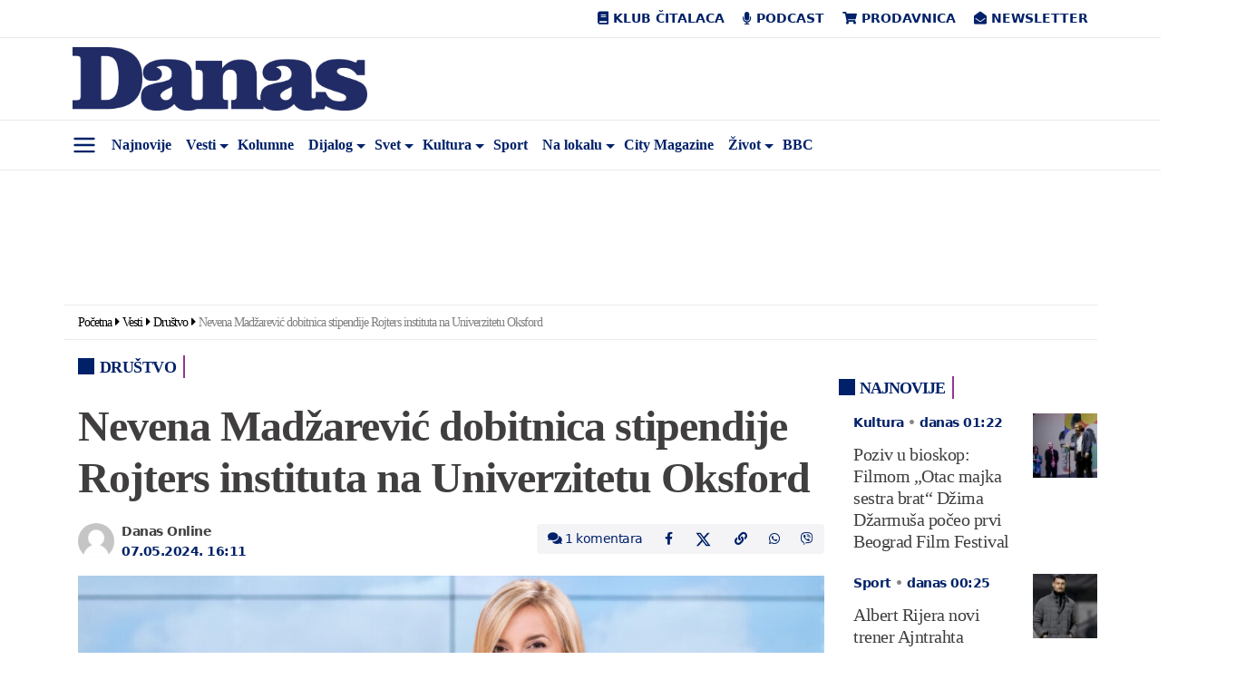

--- FILE ---
content_type: application/javascript; charset=UTF-8
request_url: https://www.danas.rs/cdn-cgi/challenge-platform/scripts/jsd/main.js
body_size: 8587
content:
window._cf_chl_opt={AKGCx8:'b'};~function(W7,IV,If,IU,Id,Ig,Il,IR,W1,W3){W7=X,function(H,o,WY,W6,I,W){for(WY={H:253,o:361,I:145,W:325,m:335,j:334,y:231,i:209,A:297,Q:193},W6=X,I=H();!![];)try{if(W=parseInt(W6(WY.H))/1+-parseInt(W6(WY.o))/2*(parseInt(W6(WY.I))/3)+parseInt(W6(WY.W))/4+parseInt(W6(WY.m))/5*(parseInt(W6(WY.j))/6)+parseInt(W6(WY.y))/7*(parseInt(W6(WY.i))/8)+parseInt(W6(WY.A))/9+-parseInt(W6(WY.Q))/10,o===W)break;else I.push(I.shift())}catch(m){I.push(I.shift())}}(O,866783),IV=this||self,If=IV[W7(351)],IU={},IU[W7(227)]='o',IU[W7(345)]='s',IU[W7(184)]='u',IU[W7(187)]='z',IU[W7(376)]='n',IU[W7(379)]='I',IU[W7(370)]='b',Id=IU,IV[W7(306)]=function(H,o,I,W,m5,m4,m3,WX,j,i,A,Q,Z,h,C,T){if(m5={H:152,o:242,I:266,W:174,m:377,j:377,y:190,i:147,A:311,Q:216,h:147,C:135,T:343,s:341,Z:135,k:343,v:291,F:371,L:228,D:281,J:175,S:317,M:280,b:349,E:342,P:304,Y:265,V:245,f:215,U:269,d:284,a:281,B:268,g:368,l:241,K:180},m4={H:137,o:344,I:210,W:228,m:382,j:156,y:180,i:194,A:195,Q:235,h:172,C:326,T:310,s:195},m3={H:281,o:332,I:152,W:217,m:374,j:153,y:195,i:167,A:255},WX=W7,j={'ijhEe':function(s,Z){return s===Z},'xEhdk':WX(m5.H),'zgkAN':function(s,Z){return s==Z},'nuBtW':function(s,Z){return Z|s},'aFsev':function(s,Z){return Z&s},'QvCqi':function(s,Z){return s==Z},'BtKhh':function(s,Z){return s+Z},'SKoom':function(s,Z){return s+Z},'hWlvI':WX(m5.o),'pKLZB':function(s,Z){return Z===s},'NIQGb':function(s,Z){return s(Z)},'JKFmc':WX(m5.I),'ucOBB':function(s,Z,F,L){return s(Z,F,L)},'sXQwE':WX(m5.W),'JNyWl':function(s,Z,F){return s(Z,F)}},j[WX(m5.m)](null,o)||j[WX(m5.j)](void 0,o))return W;for(i=j[WX(m5.y)](IB,o),H[WX(m5.i)][WX(m5.A)]&&(i=i[WX(m5.Q)](H[WX(m5.h)][WX(m5.A)](o))),i=H[WX(m5.C)][WX(m5.T)]&&H[WX(m5.s)]?H[WX(m5.Z)][WX(m5.k)](new H[(WX(m5.s))](i)):function(s,Wo,Z){if(Wo=WX,Wo(m4.H)!==Wo(m4.o)){for(s[Wo(m4.I)](),Z=0;Z<s[Wo(m4.W)];s[Z]===s[j[Wo(m4.m)](Z,1)]?s[Wo(m4.j)](j[Wo(m4.y)](Z,1),1):Z+=1);return s}else{for(W=0;o<B;A<<=1,j[Wo(m4.i)](K,R-1)?(x=0,G[Wo(m4.A)](Q(I)),i=0):N++,Z++);for(z=O0[Wo(m4.Q)](0),O1=0;8>O2;O4=j[Wo(m4.h)](O5<<1,j[Wo(m4.C)](O6,1)),j[Wo(m4.T)](O7,O8-1)?(O9=0,OO[Wo(m4.s)](OX(OH)),Oo=0):OI++,OW>>=1,O3++);}}(i),A='nAsAaAb'.split('A'),A=A[WX(m5.v)][WX(m5.F)](A),Q=0;Q<i[WX(m5.L)];j[WX(m5.D)](j[WX(m5.J)],WX(m5.S))?(Z={},Z[WX(m5.M)]=WX(m5.b),Z[WX(m5.E)]=C.r,Z[WX(m5.P)]=j[WX(m5.Y)],Z[WX(m5.V)]=j,W[WX(m5.f)][WX(m5.U)](Z,'*')):(h=i[Q],C=j[WX(m5.d)](Ia,H,o,h),A(C))?(T=j[WX(m5.a)]('s',C)&&!H[WX(m5.B)](o[h]),j[WX(m5.D)](j[WX(m5.g)],I+h)?y(I+h,C):T||j[WX(m5.l)](y,j[WX(m5.K)](I,h),o[h])):y(I+h,C),Q++);return W;function y(s,Z,WH){if(WH=WX,j[WH(m3.H)](j[WH(m3.o)],WH(m3.I)))Object[WH(m3.W)][WH(m3.m)][WH(m3.j)](W,Z)||(W[Z]=[]),W[Z][WH(m3.y)](s);else return WH(m3.i)[WH(m3.A)](o)}},Ig=W7(150)[W7(252)](';'),Il=Ig[W7(291)][W7(371)](Ig),IV[W7(375)]=function(H,o,mO,m9,WI,I,W,m,j,y){for(mO={H:260,o:228,I:248,W:276,m:272,j:195,y:360},m9={H:318},WI=W7,I={'MRKpp':function(i,A){return i+A},'mSviL':function(i,A){return i===A},'YfiLE':function(i,A){return i(A)}},W=Object[WI(mO.H)](o),m=0;m<W[WI(mO.o)];m++)if(j=W[m],j==='f'&&(j='N'),H[j]){for(y=0;y<o[W[m]][WI(mO.o)];I[WI(mO.I)](-1,H[j][WI(mO.W)](o[W[m]][y]))&&(I[WI(mO.m)](Il,o[W[m]][y])||H[j][WI(mO.j)]('o.'+o[W[m]][y])),y++);}else H[j]=o[W[m]][WI(mO.y)](function(i,WW){return WW=WI,I[WW(m9.H)]('o.',i)})},IR=null,W1=W0(),W3=function(js,jT,jC,jh,jQ,jy,jj,jH,Wv,o,I,W,m){return js={H:167,o:309,I:259},jT={H:359,o:188,I:183,W:363,m:359,j:277,y:138,i:359,A:165,Q:195,h:359,C:199,T:218,s:363,Z:149,k:359,v:267,F:312,L:331,D:173,J:324,S:208,M:255,b:255,E:359},jC={H:350,o:228},jh={H:235},jQ={H:179,o:329,I:320,W:286,m:339,j:228,y:233,i:255,A:217,Q:374,h:153,C:217,T:374,s:217,Z:153,k:237,v:235,F:195,L:331,D:235,J:347,S:202,M:288,b:195,E:331,P:271,Y:144,V:235,f:271,U:257,d:359,a:191,B:350,g:195,l:331,K:132,R:217,x:374,G:153,n:299,c:299,e:261,N:195,z:235,O0:305,O1:195,O2:337,O3:146,O4:282,O5:262,O6:178,O7:294,O8:359,O9:363,OO:288,OX:195,OH:169,Oo:195,OI:140,OW:352,Om:169,Oj:333,Oy:235,Oi:195,OA:312,Oq:195,OQ:188,Oh:339,OC:195,OT:165,Os:195,OZ:324},jy={H:218},jj={H:191},jH={H:181,o:255},Wv=W7,o={'gCCqa':Wv(js.H),'mZpua':function(j){return j()},'sTnjK':function(j,i){return j|i},'wHAly':function(j,i){return i==j},'jUUdw':function(j,i){return j==i},'yLXBy':function(j,i){return j>i},'rheae':function(j,y){return j(y)},'XdhtQ':function(j,i){return i|j},'QFTml':function(j,i){return i&j},'UBSeI':function(j,i){return j-i},'xsysV':function(j,i){return j<<i},'JkQez':function(j,y){return j(y)},'yeoas':function(j,i){return j==i},'VZyii':function(j,i){return i==j},'RBlEM':function(j,i){return j!==i},'peIBu':function(j,i){return j<i},'JHdCs':function(j,i){return j<<i},'vBAFx':function(j,i){return j<i},'ehJXr':function(j,i){return i|j},'JMCUK':function(j,i){return j==i},'vvpvJ':function(j,i){return j<i},'QxnCf':function(j,i){return i&j},'wCCVh':function(j,y){return j(y)},'tnntj':function(j,i){return j*i},'HRhWc':function(j,i){return j&i},'BHysB':function(j,i){return j<i},'EVkSc':function(j,i){return j&i},'TUvrD':function(j,i){return j-i},'HHAXD':function(j,i){return j*i},'Flqud':function(j,i){return j-i},'ZPPcM':function(j,i){return i===j}},I=String[Wv(js.o)],W={'h':function(j){return null==j?'':W.g(j,6,function(y,WF){return WF=X,o[WF(jH.H)][WF(jH.o)](y)})},'g':function(j,y,i,Wp,A,Q,C,T,s,Z,F,L,D,J,S,M,E,P,Y){if(Wp=Wv,A={'nbomT':function(V,U){return V>U},'qgaqM':function(V,U){return V-U},'lNDJB':function(V,U){return V<U},'OBAJi':function(V,U,WL){return WL=X,o[WL(jj.H)](V,U)},'ptMoA':function(V,U,WD){return WD=X,o[WD(jy.H)](V,U)},'PMkAL':function(V,U){return V>U},'wYEjL':function(V,U){return V<<U},'oeRzv':function(V,U){return V&U}},Wp(jQ.H)===Wp(jQ.o))W[Wp(jQ.I)]=E,o[Wp(jQ.W)](j);else{if(o[Wp(jQ.m)](null,j))return'';for(C={},T={},s='',Z=2,F=3,L=2,D=[],J=0,S=0,M=0;M<j[Wp(jQ.j)];M+=1)if(Wp(jQ.y)===Wp(jQ.y)){if(E=j[Wp(jQ.i)](M),Object[Wp(jQ.A)][Wp(jQ.Q)][Wp(jQ.h)](C,E)||(C[E]=F++,T[E]=!0),P=s+E,Object[Wp(jQ.C)][Wp(jQ.T)][Wp(jQ.h)](C,P))s=P;else{if(Object[Wp(jQ.s)][Wp(jQ.T)][Wp(jQ.Z)](T,s)){if(o[Wp(jQ.k)](256,s[Wp(jQ.v)](0))){for(Q=0;Q<L;J<<=1,S==y-1?(S=0,D[Wp(jQ.F)](o[Wp(jQ.L)](i,J)),J=0):S++,Q++);for(Y=s[Wp(jQ.D)](0),Q=0;8>Q;J=o[Wp(jQ.J)](J<<1,o[Wp(jQ.S)](Y,1)),S==o[Wp(jQ.M)](y,1)?(S=0,D[Wp(jQ.b)](o[Wp(jQ.E)](i,J)),J=0):S++,Y>>=1,Q++);}else{for(Y=1,Q=0;Q<L;J=o[Wp(jQ.P)](J,1)|Y,S==y-1?(S=0,D[Wp(jQ.F)](o[Wp(jQ.Y)](i,J)),J=0):S++,Y=0,Q++);for(Y=s[Wp(jQ.V)](0),Q=0;16>Q;J=o[Wp(jQ.f)](J,1)|1&Y,S==y-1?(S=0,D[Wp(jQ.b)](i(J)),J=0):S++,Y>>=1,Q++);}Z--,o[Wp(jQ.U)](0,Z)&&(Z=Math[Wp(jQ.d)](2,L),L++),delete T[s]}else for(Y=C[s],Q=0;Q<L;J=o[Wp(jQ.a)](J<<1,o[Wp(jQ.S)](Y,1)),o[Wp(jQ.B)](S,y-1)?(S=0,D[Wp(jQ.g)](i(J)),J=0):S++,Y>>=1,Q++);s=(Z--,Z==0&&(Z=Math[Wp(jQ.d)](2,L),L++),C[P]=F++,o[Wp(jQ.l)](String,E))}}else I(W);if(o[Wp(jQ.K)]('',s)){if(Object[Wp(jQ.R)][Wp(jQ.x)][Wp(jQ.G)](T,s)){if(Wp(jQ.n)!==Wp(jQ.c)){if(A[Wp(jQ.e)](256,Ot[Wp(jQ.V)](0))){for(Xw=0;XP<XY;Xf<<=1,Xd-1==XU?(Xr=0,Xa[Wp(jQ.N)](XB(Xg)),Xl=0):XK++,XV++);for(XR=Xu[Wp(jQ.z)](0),Xx=0;8>XG;Xc=XN&1.36|Xe<<1.39,Xz==A[Wp(jQ.O0)](H0,1)?(H1=0,H2[Wp(jQ.O1)](H3(H4)),H5=0):H6++,H7>>=1,Xn++);}else{for(H8=1,H9=0;A[Wp(jQ.O2)](HO,HX);Ho=A[Wp(jQ.O3)](HI<<1.89,HW),A[Wp(jQ.O4)](Hm,Hj-1)?(Hy=0,Hi[Wp(jQ.b)](HA(Hq)),HQ=0):Hh++,HC=0,HH++);for(HT=Hs[Wp(jQ.z)](0),HZ=0;A[Wp(jQ.O5)](16,Hk);Hv=A[Wp(jQ.O6)](HF,1)|A[Wp(jQ.O7)](HL,1),Hp-1==HD?(HJ=0,HS[Wp(jQ.g)](HM(Hb)),HE=0):Hw++,HP>>=1,Ht++);}XL--,XD==0&&(Xp=XJ[Wp(jQ.O8)](2,XS),XM++),delete Xb[XE]}else{if(256>s[Wp(jQ.v)](0)){for(Q=0;o[Wp(jQ.O9)](Q,L);J<<=1,S==o[Wp(jQ.OO)](y,1)?(S=0,D[Wp(jQ.OX)](i(J)),J=0):S++,Q++);for(Y=s[Wp(jQ.V)](0),Q=0;o[Wp(jQ.k)](8,Q);J=o[Wp(jQ.OH)](J,1)|o[Wp(jQ.S)](Y,1),y-1==S?(S=0,D[Wp(jQ.Oo)](i(J)),J=0):S++,Y>>=1,Q++);}else{for(Y=1,Q=0;o[Wp(jQ.OI)](Q,L);J=o[Wp(jQ.OW)](o[Wp(jQ.Om)](J,1),Y),o[Wp(jQ.Oj)](S,y-1)?(S=0,D[Wp(jQ.Oo)](i(J)),J=0):S++,Y=0,Q++);for(Y=s[Wp(jQ.Oy)](0),Q=0;16>Q;J=J<<1.2|o[Wp(jQ.S)](Y,1),o[Wp(jQ.m)](S,y-1)?(S=0,D[Wp(jQ.Oi)](o[Wp(jQ.E)](i,J)),J=0):S++,Y>>=1,Q++);}Z--,Z==0&&(Z=Math[Wp(jQ.O8)](2,L),L++),delete T[s]}}else for(Y=C[s],Q=0;o[Wp(jQ.OA)](Q,L);J=J<<1.25|o[Wp(jQ.S)](Y,1),S==y-1?(S=0,D[Wp(jQ.Oq)](i(J)),J=0):S++,Y>>=1,Q++);Z--,0==Z&&L++}for(Y=2,Q=0;Q<L;J=J<<1|o[Wp(jQ.OQ)](Y,1),o[Wp(jQ.Oh)](S,y-1)?(S=0,D[Wp(jQ.OC)](o[Wp(jQ.OT)](i,J)),J=0):S++,Y>>=1,Q++);for(;;)if(J<<=1,S==y-1){D[Wp(jQ.Os)](i(J));break}else S++;return D[Wp(jQ.OZ)]('')}},'j':function(j,WJ){return WJ=Wv,o[WJ(jC.H)](null,j)?'':o[WJ(jC.H)]('',j)?null:W.i(j[WJ(jC.o)],32768,function(y,WS){return WS=WJ,j[WS(jh.H)](y)})},'i':function(j,y,i,WM,A,Q,C,T,s,Z,F,L,D,J,S,M,P,E){for(WM=Wv,A=[],Q=4,C=4,T=3,s=[],L=i(0),D=y,J=1,Z=0;3>Z;A[Z]=Z,Z+=1);for(S=0,M=Math[WM(jT.H)](2,2),F=1;M!=F;E=o[WM(jT.o)](L,D),D>>=1,0==D&&(D=y,L=i(J++)),S|=o[WM(jT.I)](o[WM(jT.W)](0,E)?1:0,F),F<<=1);switch(S){case 0:for(S=0,M=Math[WM(jT.m)](2,8),F=1;M!=F;E=o[WM(jT.j)](L,D),D>>=1,0==D&&(D=y,L=i(J++)),S|=(o[WM(jT.y)](0,E)?1:0)*F,F<<=1);P=I(S);break;case 1:for(S=0,M=Math[WM(jT.i)](2,16),F=1;M!=F;E=D&L,D>>=1,D==0&&(D=y,L=o[WM(jT.A)](i,J++)),S|=(0<E?1:0)*F,F<<=1);P=I(S);break;case 2:return''}for(Z=A[3]=P,s[WM(jT.Q)](P);;){if(J>j)return'';for(S=0,M=Math[WM(jT.h)](2,T),F=1;M!=F;E=L&D,D>>=1,0==D&&(D=y,L=i(J++)),S|=o[WM(jT.I)](0<E?1:0,F),F<<=1);switch(P=S){case 0:for(S=0,M=Math[WM(jT.m)](2,8),F=1;M!=F;E=o[WM(jT.C)](L,D),D>>=1,o[WM(jT.T)](0,D)&&(D=y,L=i(J++)),S|=(o[WM(jT.s)](0,E)?1:0)*F,F<<=1);A[C++]=I(S),P=o[WM(jT.Z)](C,1),Q--;break;case 1:for(S=0,M=Math[WM(jT.k)](2,16),F=1;F!=M;E=L&D,D>>=1,o[WM(jT.T)](0,D)&&(D=y,L=i(J++)),S|=o[WM(jT.v)](o[WM(jT.F)](0,E)?1:0,F),F<<=1);A[C++]=o[WM(jT.L)](I,S),P=o[WM(jT.D)](C,1),Q--;break;case 2:return s[WM(jT.J)]('')}if(o[WM(jT.T)](0,Q)&&(Q=Math[WM(jT.h)](2,T),T++),A[P])P=A[P];else if(o[WM(jT.S)](P,C))P=Z+Z[WM(jT.M)](0);else return null;s[WM(jT.Q)](P),A[C++]=Z+P[WM(jT.b)](0),Q--,Z=P,0==Q&&(Q=Math[WM(jT.E)](2,T),T++)}}},m={},m[Wv(js.I)]=W.h,m}(),W4();function W0(mE,Wk){return mE={H:244},Wk=W7,crypto&&crypto[Wk(mE.H)]?crypto[Wk(mE.H)]():''}function X(H,o,I,W){return H=H-132,I=O(),W=I[H],W}function IB(o,WR,WO,I,W,m){for(WR={H:161,o:216,I:260,W:196},WO=W7,I={},I[WO(WR.H)]=function(j,i){return i!==j},W=I,m=[];W[WO(WR.H)](null,o);m=m[WO(WR.o)](Object[WO(WR.I)](o)),o=Object[WO(WR.W)](o));return m}function W5(I,W,jb,WP,m,j,y){if(jb={H:171,o:278,I:242,W:340,m:293,j:298,y:298,i:367,A:280,Q:349,h:342,C:304,T:367,s:215,Z:269,k:224,v:200,F:200,L:349,D:304,J:358,S:245,M:215,b:269,E:160},WP=W7,m={'lvJvb':function(i,A){return i(A)},'kJzAV':function(i,A){return A===i},'qPYpc':WP(jb.H),'eUEBJ':function(i,A){return i===A},'ANGlT':WP(jb.o),'sOoqe':WP(jb.I)},!I[WP(jb.W)])return m[WP(jb.m)](WP(jb.j),WP(jb.y));W===m[WP(jb.i)]?(j={},j[WP(jb.A)]=WP(jb.Q),j[WP(jb.h)]=I.r,j[WP(jb.C)]=m[WP(jb.T)],IV[WP(jb.s)][WP(jb.Z)](j,'*')):m[WP(jb.k)](m[WP(jb.v)],m[WP(jb.F)])?(y={},y[WP(jb.A)]=WP(jb.L),y[WP(jb.h)]=I.r,y[WP(jb.D)]=m[WP(jb.J)],y[WP(jb.S)]=W,IV[WP(jb.M)][WP(jb.b)](y,'*')):m[WP(jb.E)](I,W)}function Ir(o,I,WU,W8,W,m){return WU={H:198,o:159,I:192,W:225,m:239,j:159,y:239,i:217,A:314,Q:153,h:276},W8=W7,W={},W[W8(WU.H)]=function(j,i){return j instanceof i},W[W8(WU.o)]=function(j,i){return j<i},W[W8(WU.I)]=W8(WU.W),m=W,m[W8(WU.H)](I,o[W8(WU.m)])&&m[W8(WU.j)](0,o[W8(WU.y)][W8(WU.i)][W8(WU.A)][W8(WU.Q)](I)[W8(WU.h)](m[W8(WU.I)]))}function Ic(H,mh,Wq){return mh={H:157},Wq=W7,Math[Wq(mh.H)]()<H}function IN(mZ,Wh,H,o,I,W,m,j){for(mZ={H:133,o:201,I:252,W:315,m:246,j:236},Wh=W7,H={'tTILI':Wh(mZ.H),'eUxyF':function(y){return y()}},o=H[Wh(mZ.o)][Wh(mZ.I)]('|'),I=0;!![];){switch(o[I++]){case'0':return!![];case'1':W=Math[Wh(mZ.W)](Date[Wh(mZ.m)]()/1e3);continue;case'2':m=3600;continue;case'3':if(W-j>m)return![];continue;case'4':j=H[Wh(mZ.j)](Ie);continue}break}}function W4(jp,jD,Wb,H,o,I,W,i,Q,h,C,m){if(jp={H:223,o:287,I:186,W:319,m:185,j:357,y:214,i:176,A:319,Q:315,h:203,C:177,T:373,s:246,Z:213,k:250,v:320,F:320},jD={H:357,o:338,I:320},Wb=W7,H={'XFAbJ':function(j){return j()},'zkxRL':function(j,i){return j-i},'qjBud':Wb(jp.H),'iSGNT':function(j,i){return j!==i},'KWKSA':Wb(jp.o),'okaYA':Wb(jp.I)},o=IV[Wb(jp.W)],!o)return;if(!IN())return;if(I=![],W=function(jv){if(jv={H:251,o:348},!I){if(I=!![],!IN())return;Iu(function(j,WE){if(WE=X,WE(jv.H)===WE(jv.o))return;else W5(o,j)})}},H[Wb(jp.m)](If[Wb(jp.j)],Wb(jp.H))){if(Wb(jp.y)!==Wb(jp.i))W();else return i=W[Wb(jp.A)],m[Wb(jp.Q)](+j(i.t))}else if(IV[Wb(jp.h)]){if(H[Wb(jp.C)]!==Wb(jp.o))return Q=3600,h=H[Wb(jp.T)](W),C=m[Wb(jp.Q)](j[Wb(jp.s)]()/1e3),H[Wb(jp.Z)](C,h)>Q?![]:!![];else If[Wb(jp.h)](H[Wb(jp.k)],W)}else m=If[Wb(jp.v)]||function(){},If[Wb(jp.F)]=function(Ww){Ww=Wb,m(),If[Ww(jD.H)]!==H[Ww(jD.o)]&&(If[Ww(jD.I)]=m,W())}}function Ix(my,Wi,o,I,W,m,j,y){for(my={H:226,o:376,I:136,W:362,m:252,j:226,y:136,i:319},Wi=W7,o={},o[Wi(my.H)]=Wi(my.o),o[Wi(my.I)]=function(i,A){return i<A},I=o,W=Wi(my.W)[Wi(my.m)]('|'),m=0;!![];){switch(W[m++]){case'0':if(typeof j!==I[Wi(my.j)]||I[Wi(my.y)](j,30))return null;continue;case'1':j=y.i;continue;case'2':return j;case'3':y=IV[Wi(my.i)];continue;case'4':if(!y)return null;continue}break}}function Ia(H,o,I,Wl,W9,W,m,j,y,i){for(Wl={H:220,o:295,I:229,W:252,m:227,j:295,y:380,i:134,A:283,Q:135,h:378,C:155,T:168,s:322},W9=W7,W={'sKKfU':W9(Wl.H),'EeNlo':function(A,Q){return A==Q},'NdBGV':function(A,Q){return Q===A},'lJSml':W9(Wl.o),'UMfJn':function(A,Q,h){return A(Q,h)},'Cxsbo':function(A,Q){return Q===A}},m=W[W9(Wl.I)][W9(Wl.W)]('|'),j=0;!![];){switch(m[j++]){case'0':continue;case'1':if(W9(Wl.m)==typeof y)try{if(W9(Wl.j)==typeof y[W9(Wl.y)])return y[W9(Wl.y)](function(){}),'p'}catch(A){}continue;case'2':if(W[W9(Wl.i)](null,y))return W[W9(Wl.A)](void 0,y)?'u':'x';continue;case'3':if(y===H[W9(Wl.Q)])return'D';continue;case'4':return W[W9(Wl.h)]==i?W[W9(Wl.C)](Ir,H,y)?'N':'f':Id[i]||'?';case'5':if(W[W9(Wl.A)](!1,y))return'F';continue;case'6':try{y=o[I]}catch(Q){return'i'}continue;case'7':if(H[W9(Wl.Q)][W9(Wl.T)](y))return'a';continue;case'8':if(W[W9(Wl.s)](!0,y))return'T';continue;case'9':i=typeof y;continue}break}}function W2(m,j,mV,Wt,y,i,A,Q,h,C,T,s,Z,k){if(mV={H:308,o:143,I:273,W:292,m:148,j:270,y:211,i:240,A:289,Q:234,h:258,C:356,T:319,s:308,Z:273,k:139,v:189,F:230,L:206,D:182,J:300,S:354,M:279,b:139,E:279,P:285,Y:285,V:327,f:323,U:247,d:303,a:316,B:313,g:280,l:372,K:259},Wt=W7,y={},y[Wt(mV.H)]=function(v,F){return v+F},y[Wt(mV.o)]=function(v,F){return v+F},y[Wt(mV.I)]=Wt(mV.W),y[Wt(mV.m)]=Wt(mV.j),y[Wt(mV.y)]=Wt(mV.i),y[Wt(mV.A)]=Wt(mV.Q),i=y,!Ic(0))return![];Q=(A={},A[Wt(mV.h)]=m,A[Wt(mV.C)]=j,A);try{h=IV[Wt(mV.T)],C=i[Wt(mV.H)](i[Wt(mV.s)](i[Wt(mV.o)](i[Wt(mV.Z)]+IV[Wt(mV.k)][Wt(mV.v)],i[Wt(mV.m)]),h.r),Wt(mV.F)),T=new IV[(Wt(mV.L))](),T[Wt(mV.D)](i[Wt(mV.y)],C),T[Wt(mV.J)]=2500,T[Wt(mV.S)]=function(){},s={},s[Wt(mV.M)]=IV[Wt(mV.b)][Wt(mV.E)],s[Wt(mV.P)]=IV[Wt(mV.b)][Wt(mV.Y)],s[Wt(mV.V)]=IV[Wt(mV.k)][Wt(mV.V)],s[Wt(mV.f)]=IV[Wt(mV.k)][Wt(mV.U)],s[Wt(mV.d)]=W1,Z=s,k={},k[Wt(mV.a)]=Q,k[Wt(mV.B)]=Z,k[Wt(mV.g)]=i[Wt(mV.A)],T[Wt(mV.l)](W3[Wt(mV.K)](k))}catch(v){}}function O(jE){return jE='xEhdk,JMCUK,4682274wmraId,5VKERMd,createElement,lNDJB,qjBud,jUUdw,api,Set,sid,from,crpKF,string,iframe,XdhtQ,CTiYZ,cloudflare-invisible,VZyii,document,ehJXr,TarcZ,ontimeout,Dntaq,TYlZ6,readyState,sOoqe,pow,map,2PGFNui,3|4|1|0|2,peIBu,nkdSN,display: none,xhr-error,qPYpc,sXQwE,GJZNg,boolean,bind,send,XFAbJ,hasOwnProperty,rxvNi8,number,pKLZB,lJSml,bigint,catch,http-code:,BtKhh,aziRC,RBlEM,2|4|1|3|0,EeNlo,Array,MLTpN,uOQwC,BHysB,_cf_chl_opt,vBAFx,removeChild,uBjie,BBmru,JkQez,1501083yXuasA,OBAJi,Object,vLbHS,TUvrD,_cf_chl_opt;JJgc4;PJAn2;kJOnV9;IWJi4;OHeaY1;DqMg0;FKmRv9;LpvFx1;cAdz2;PqBHf2;nFZCC5;ddwW5;pRIb1;rxvNi8;RrrrA2;erHi9,body,znkic,call,appendChild,UMfJn,splice,random,style,gyQwt,lvJvb,pFgTk,KPRHQ,VZOtz,FSLBC,wCCVh,status,PgMbJ+2EmtYWiCF4sNGzrvnX7OA1dUfDc6wpoBu3SjL95K0HIRa8xkhV$QT-qZely,isArray,JHdCs,mICjc,success,nuBtW,Flqud,d.cookie,JKFmc,YeaWs,KWKSA,wYEjL,GeiQs,SKoom,gCCqa,open,tnntj,undefined,iSGNT,DOMContentLoaded,symbol,QxnCf,AKGCx8,NIQGb,sTnjK,uGdKu,26656150dyzvSy,zgkAN,push,getPrototypeOf,SnpmC,wmZih,EVkSc,ANGlT,tTILI,QFTml,addEventListener,stringify,eWvPk,XMLHttpRequest,/jsd/oneshot/d251aa49a8a3/0.6134220324655363:1769822705:778zbFm1-3A3pDpH51Dh4VgZu3QCqec6l5Mebq5w1SU/,ZPPcM,8ZIzjAF,sort,bTjZg,log,zkxRL,Ofnms,parent,concat,prototype,wHAly,error on cf_chl_props,0|6|2|1|7|3|8|5|9|4,tabIndex,PUQuF,loading,eUEBJ,[native code],MQmzW,object,length,sKKfU,/invisible/jsd,5391169hhuIMk,ogugt,bbxJo,jsd,charCodeAt,eUxyF,yLXBy,IbCGm,Function,POST,JNyWl,error,navigator,randomUUID,detail,now,aUjz8,mSviL,uDkIN,okaYA,srbVq,split,321110FTANcB,deapP,charAt,PuhCV,yeoas,AdeF3,ELPtoTROF,keys,nbomT,PMkAL,ftfdT,location,hWlvI,qKouW,HHAXD,isNaN,postMessage,/b/ov1/0.6134220324655363:1769822705:778zbFm1-3A3pDpH51Dh4VgZu3QCqec6l5Mebq5w1SU/,xsysV,YfiLE,Nakaq,contentWindow,clientInformation,indexOf,HRhWc,LTNGL,CnwA5,source,ijhEe,ptMoA,NdBGV,ucOBB,SSTpq3,mZpua,IyRZs,UBSeI,eEXOY,nnbbL,includes,/cdn-cgi/challenge-platform/h/,kJzAV,oeRzv,function,KPdxI,5839263tjQDuO,uvzOa,BzSiQ,timeout,onerror,contentDocument,JBxy9,event,qgaqM,pRIb1,href,GdLNe,fromCharCode,QvCqi,getOwnPropertyNames,vvpvJ,chctx,toString,floor,errorInfoObject,nKqOS,MRKpp,__CF$cv$params,onreadystatechange,onload,Cxsbo,pkLOA2,join,6049184RmylkJ,aFsev,LRmiB4,AwUBQ,xSezN,qYtuF,rheae'.split(','),O=function(){return jE},O()}function Iz(H,o,mb,mM,mS,mJ,WC,I,W,m,j){if(mb={H:364,o:170,I:205,W:319,m:212,j:139,y:206,i:182,A:240,Q:197,h:292,C:189,T:207,s:340,Z:142,k:256,v:254,F:263,L:300,D:354,J:321,S:301,M:369,b:264,E:307,P:264,Y:307,V:372,f:259,U:204},mM={H:164,o:353,I:355,W:357,m:223,j:320,y:263,i:366},mS={H:166,o:383,I:166,W:171,m:263,j:381,y:166},mJ={H:300},WC=W7,I={'ftfdT':function(y,i){return y(i)},'aziRC':function(i,A){return i<A},'Dntaq':function(i,A){return i!==A},'TarcZ':WC(mb.H),'SnpmC':function(i,A){return i+A},'uBjie':function(i,A){return A===i},'PuhCV':WC(mb.o),'deapP':WC(mb.I),'GJZNg':function(y){return y()}},W=IV[WC(mb.W)],console[WC(mb.m)](IV[WC(mb.j)]),m=new IV[(WC(mb.y))](),m[WC(mb.i)](WC(mb.A),I[WC(mb.Q)](I[WC(mb.Q)](WC(mb.h),IV[WC(mb.j)][WC(mb.C)])+WC(mb.T),W.r)),W[WC(mb.s)]){if(I[WC(mb.Z)](I[WC(mb.k)],I[WC(mb.v)])){if(!y){if(T=!![],!s())return;I[WC(mb.F)](Z,function(J){F(L,J)})}}else m[WC(mb.L)]=5e3,m[WC(mb.D)]=function(WT){WT=WC,o(WT(mJ.H))}}m[WC(mb.J)]=function(Ws){Ws=WC,m[Ws(mS.H)]>=200&&I[Ws(mS.o)](m[Ws(mS.I)],300)?o(Ws(mS.W)):I[Ws(mS.m)](o,Ws(mS.j)+m[Ws(mS.y)])},m[WC(mb.S)]=function(WZ){WZ=WC,WZ(mM.H)===I[WZ(mM.o)]?(j(),I[WZ(mM.I)](y[WZ(mM.W)],WZ(mM.m))&&(h[WZ(mM.j)]=C,T())):I[WZ(mM.y)](o,WZ(mM.i))},j={'t':I[WC(mb.M)](Ie),'lhr':If[WC(mb.b)]&&If[WC(mb.b)][WC(mb.E)]?If[WC(mb.P)][WC(mb.Y)]:'','api':W[WC(mb.s)]?!![]:![],'c':IG(),'payload':H},m[WC(mb.V)](W3[WC(mb.f)](JSON[WC(mb.U)](j)))}function In(mQ,WA,o,I,W){if(mQ={H:330},WA=W7,o={},o[WA(mQ.H)]=function(m,j){return j*m},I=o,W=Ix(),null===W)return;IR=(IR&&clearTimeout(IR),setTimeout(function(){Iu()},I[WA(mQ.H)](W,1e3)))}function IG(){return Ix()!==null}function IK(mo,Wm,I,W,m,j,y,i){I=(mo={H:346,o:275,I:302,W:336,m:232,j:158,y:365,i:221,A:151,Q:154,h:274,C:163,T:238,s:243,Z:162,k:296,v:141},Wm=W7,{'ogugt':Wm(mo.H),'VZOtz':function(A,Q,h,C,T){return A(Q,h,C,T)},'IbCGm':Wm(mo.o),'KPRHQ':function(A,Q,h,C,T){return A(Q,h,C,T)},'KPdxI':Wm(mo.I)});try{return W=If[Wm(mo.W)](I[Wm(mo.m)]),W[Wm(mo.j)]=Wm(mo.y),W[Wm(mo.i)]='-1',If[Wm(mo.A)][Wm(mo.Q)](W),m=W[Wm(mo.h)],j={},j=I[Wm(mo.C)](pRIb1,m,m,'',j),j=pRIb1(m,m[I[Wm(mo.T)]]||m[Wm(mo.s)],'n.',j),j=I[Wm(mo.Z)](pRIb1,m,W[I[Wm(mo.k)]],'d.',j),If[Wm(mo.A)][Wm(mo.v)](W),y={},y.r=j,y.e=null,y}catch(A){return i={},i.r={},i.e=A,i}}function Ie(mT,WQ,H,o){return mT={H:319,o:315,I:222},WQ=W7,H={'PUQuF':function(I,W){return I(W)}},o=IV[WQ(mT.H)],Math[WQ(mT.o)](+H[WQ(mT.I)](atob,o.t))}function Iu(H,mm,mW,Wj,o,I){mm={H:295,o:219,I:249,W:328},mW={H:290},Wj=W7,o={'nnbbL':Wj(mm.H),'uDkIN':function(W,m,j){return W(m,j)},'AwUBQ':Wj(mm.o)},I=IK(),o[Wj(mm.I)](Iz,I.r,function(W,Wy){Wy=Wj,typeof H===o[Wy(mW.H)]&&H(W),In()}),I.e&&W2(o[Wj(mm.W)],I.e)}}()